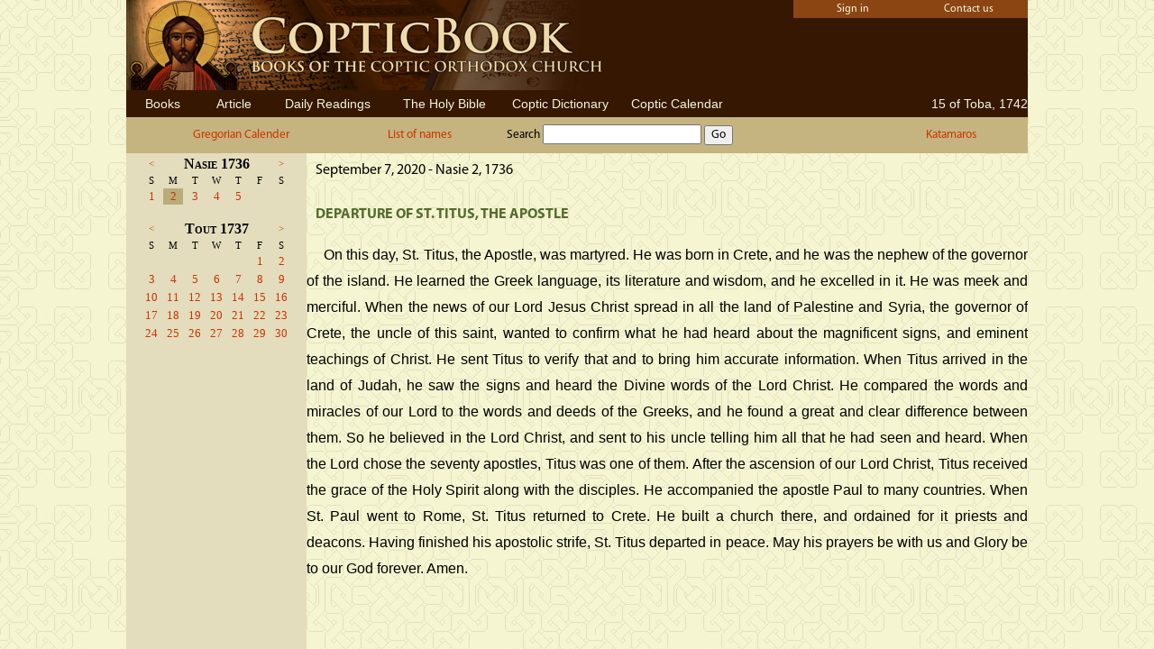

--- FILE ---
content_type: text/html; charset=utf8
request_url: https://www.copticbook.net/daily.php?caltype=0&m=13&d=2&y=1736&p=0&v=&l=
body_size: 2942
content:
<? ob_start(); ?>
<html>
	<head>
		<TITLE>Books of the Coptic Orthodox Church</TITLE>
		<meta name="keywords" content="coptic euchologion liturgy orthodox books book arabic english"/>
		<meta name="description" content="Books of the Coptic Orthodox Church euchologion liturgy"/>
		<meta http-equiv="Content-Type" content="text-html; charset=UTF-8"/>
		<link rel="STYLESHEET" type="text/css" href="style.css" />
		<link rel="STYLESHEET" type="text/css" href="katamaras.css" />
		<script type="text/javascript" language="javascript">
			function generateKatamars(c,d,m,y){
				location.replace("daily.php?caltype="+c+"&d="+d+"&m="+m+"&y="+y+"&p=1&l="+ver.value);
			}

            function resize_text() {
                document.getElementById('content').style.height=document.body.clientHeight-40;
            }

			function book_click(b){
				var obj=eval("book"+b);
				var chaps=eval("book"+b+"chapters");
				img=obj.firstChild.src;
				img=img.substring(img.length-8,img.length);
				text1.value=obj.firstChild.nextSibling.nodeType;
				if (img=="plus.gif"){
					obj.firstChild.src="asptree/minus.gif";
					chaps.style.display="inline";
				} else {
					obj.firstChild.src="asptree/plus.gif";
					chaps.style.display="none";
				}
			}
			
			function caltypeselect_click(t,m1,y1,d,m,y){
				location.href="daily.php?caltype="+t+"&m1="+m1+"&y1="+y1+"&d="+d+"&m="+m+"&y="+y;
			}
		</script>
	</head>
    <body  onresize='resize_text()' style='tab-interval:.5in; margin:0' bgcolor='Beige' background='back.jpg'>
		<table id="Table1" cellSpacing="0" cellPadding="0" width="1000px" height="130px" style="background-color: #361702" align=center>
	<TR>
		<td height="100px" align="center"><p style="text-align: left; margin-left:0px"><a href="index.php"><img border="0" src="images/NewTitleHead.jpg" alt=""/></a></p></td>
		<td height="10" align="right" valign="top">
			<table  bgcolor="SaddleBrown" style="height: 20px; color: #ffffcc; text-align: center">
				<tr>
					<td style='width: 125px;'>																																																																																																																																																																																				<a href='login.php?cp=http%3A%2F%2Fwww.copticbook.net%2Fdaily.php%3Fcaltype%3D0%26m%3D13%26d%3D2%26y%3D1736%26p%3D0%26v%3D%26l%3D' style='font-size:12px; color:#f5f5dc'>Sign in</a></td>					<td style="width: 125px;">
						<a href="mailto:info@copticbook.net" style="font-size:12px; color:#f5f5dc">Contact us</a>
					</td>
				</tr>
			</table>
		</td>
	</TR>
	<tr bgcolor="361702">
		<td height="10">
			<div id="topmenu">
			<table style="height: 30px; color: white; text-align: center;">
				<tr>
					<td class="button" style="width: 75px;">
						<a href="bookmain.php?c=0">Books</a>
					</td>
					<td style="width: 75px;">
						<a href="bookmain.php?c=1">Article</a>
					</td>
					<td style="width: 125px;">
						<a href="daily.php?m=5&d=15">Daily Readings</a>
					</td>
					<td style="width: 125px;">
						<a href="bible.php?ver=kjv&book=1&chap=1">The Holy Bible</a>
					</td>
					<td style="width: 125px;">
						<a href="copticdictionary.php?v=1">Coptic Dictionary</a>
					</td>
					<td style="width: 125px;">
						<a href="calendar.php">Coptic Calendar</a>
					</td>
				</tr>
			</table></div>
		</td>
		<td align="right">
			<span style="font-family: Arial; font-size:14px; color:#f5f5dc">
				15 of Toba, 1742</p>			</span>
		</td>
	</tr>
</table>																																																																																						<table cellSpacing='0' cellPadding='0' width='1000px' align=center>
				<tr height='100%'>
					<td height='100%'>
						<script> document.write("<table cellSpacing='0' cellPadding='0' height='"+(document.body.clientHeight-130)+"'>"); </script>
							<tr style="height:40px">
								<td style="background-color: #c5b480; margin:5; height:40px" colspan="2">
									<table height='100%' cellSpacing='0' cellPadding='0' width="100%">
										<tr>
											<td>
												<p style="margin-left:25px;margin-right:12px;text-align:center">
													<a href='daily.php?caltype=1&m1=9&y1=2020&d=7&m=9&y=2020&mode=0&itemnum=0&p=0'>Gregorian Calender</a>												</p>
											</td>
																							<td>
													<p style="margin-left:12px;margin-right:25px;text-align:center">
														  <a href='daily.php?srname=&m=13&d=2&mode=1&itemnum=0'>List of names</a>													</p>
												</td>
												<td id="toolbar" align="left" valign="middle"  style="margin-left: 20px; margin-right: 20px;">
													  <form action="daily.php" style="margin-top:0;margin-bottom:0">
														Search <input type="text" name="srname" value="" style="font-family:Garamond;font-size:10pt"/> <input type="submit" value="Go"/><input type="hidden" name="t" value="0">
														  <input type="hidden" name="m" value="13"/>
														  <input type="hidden" name="d" value="2"/>
														  <input type="hidden" name="mode" value="1" />
														  <input type="hidden" name="itemnum" value="0"/>

													  </form>
												</td>
																						<td>
												<p style="margin-left:12px;margin-right:25px;text-align:center">
													<a href='daily.php?caltype=0&m1=13&y1=1736&d=2&m=13&y=1736&mode=0&itemnum=0&p=1'>Katamaros</a>												</p>
											</td>
										</tr>
									</table>
								</td>
							</tr>
							<tr>
								<td width="200" align="center" valign="top" style="background-color: #e3ddbd;">
									<script> document.write("<div id='content' name='content' style='height:"+(document.body.clientHeight-170)+";overflow:auto; list-style-type: circle; list-style-position: outside;'>"); </script>
										<table style='font-family: Tahoma; font-size: 8pt' align=center><tr><td align=center><a href='daily.php?caltype=0&m1=11&y1=1736&d=2&m=13&y=1736&p=0'><</a></td><td colspan=5 align=center style='font-family: Garamond; font-size: 12pt; font-weight:bold; FONT-VARIANT: small-caps'>Nasie 1736</td><td align=center><a href='daily.php?caltype=0&m1=2&y1=1737&d=2&m=13&y=1736&p=0'>></a></td></tr><tr><td align=center>S</td><td align=center>M</td><td align=center>T</td><td align=center>W</td><td align=center>T</td><td align=center>F</td><td align=center>S</td></tr><tr><td style='' align=center width=20><a href='daily.php?caltype=0&m=13&d=1&y=1736&p=0&v=&l=' style='font-size:10pt'>1</a></td><td style='background-color: #b9ac79;' align=center width=20><a href='daily.php?caltype=0&m=13&d=2&y=1736&p=0&v=&l=' style='font-size:10pt'>2</a></td><td style='' align=center width=20><a href='daily.php?caltype=0&m=13&d=3&y=1736&p=0&v=&l=' style='font-size:10pt'>3</a></td><td style='' align=center width=20><a href='daily.php?caltype=0&m=13&d=4&y=1736&p=0&v=&l=' style='font-size:10pt'>4</a></td><td style='' align=center width=20><a href='daily.php?caltype=0&m=13&d=5&y=1736&p=0&v=&l=' style='font-size:10pt'>5</a></td><td></td><td></td></tr><tr><td>&nbsp;</td></tr><tr><td align=center><a href='daily.php?caltype=0&m1=11&y1=1736&d=2&m=13&y=1736&p=0'><</a></td><td colspan=5 align=center style='font-family: Garamond; font-size: 12pt; font-weight:bold; FONT-VARIANT: small-caps'>Tout 1737</td><td align=center><a href='daily.php?caltype=0&m1=2&y1=1737&d=2&m=13&y=1736&p=0'>></a></td></tr><tr><td align=center>S</td><td align=center>M</td><td align=center>T</td><td align=center>W</td><td align=center>T</td><td align=center>F</td><td align=center>S</td></tr><tr><td></td><td></td><td></td><td></td><td></td><td style='' align=center width=20><a href='daily.php?caltype=0&m=1&d=1&y=1737&p=0&v=&l=' style='font-size:10pt'>1</a></td><td style='' align=center width=20><a href='daily.php?caltype=0&m=1&d=2&y=1737&p=0&v=&l=' style='font-size:10pt'>2</a></td></tr><tr><td style='' align=center width=20><a href='daily.php?caltype=0&m=1&d=3&y=1737&p=0&v=&l=' style='font-size:10pt'>3</a></td><td style='' align=center width=20><a href='daily.php?caltype=0&m=1&d=4&y=1737&p=0&v=&l=' style='font-size:10pt'>4</a></td><td style='' align=center width=20><a href='daily.php?caltype=0&m=1&d=5&y=1737&p=0&v=&l=' style='font-size:10pt'>5</a></td><td style='' align=center width=20><a href='daily.php?caltype=0&m=1&d=6&y=1737&p=0&v=&l=' style='font-size:10pt'>6</a></td><td style='' align=center width=20><a href='daily.php?caltype=0&m=1&d=7&y=1737&p=0&v=&l=' style='font-size:10pt'>7</a></td><td style='' align=center width=20><a href='daily.php?caltype=0&m=1&d=8&y=1737&p=0&v=&l=' style='font-size:10pt'>8</a></td><td style='' align=center width=20><a href='daily.php?caltype=0&m=1&d=9&y=1737&p=0&v=&l=' style='font-size:10pt'>9</a></td></tr><tr><td style='' align=center width=20><a href='daily.php?caltype=0&m=1&d=10&y=1737&p=0&v=&l=' style='font-size:10pt'>10</a></td><td style='' align=center width=20><a href='daily.php?caltype=0&m=1&d=11&y=1737&p=0&v=&l=' style='font-size:10pt'>11</a></td><td style='' align=center width=20><a href='daily.php?caltype=0&m=1&d=12&y=1737&p=0&v=&l=' style='font-size:10pt'>12</a></td><td style='' align=center width=20><a href='daily.php?caltype=0&m=1&d=13&y=1737&p=0&v=&l=' style='font-size:10pt'>13</a></td><td style='' align=center width=20><a href='daily.php?caltype=0&m=1&d=14&y=1737&p=0&v=&l=' style='font-size:10pt'>14</a></td><td style='' align=center width=20><a href='daily.php?caltype=0&m=1&d=15&y=1737&p=0&v=&l=' style='font-size:10pt'>15</a></td><td style='' align=center width=20><a href='daily.php?caltype=0&m=1&d=16&y=1737&p=0&v=&l=' style='font-size:10pt'>16</a></td></tr><tr><td style='' align=center width=20><a href='daily.php?caltype=0&m=1&d=17&y=1737&p=0&v=&l=' style='font-size:10pt'>17</a></td><td style='' align=center width=20><a href='daily.php?caltype=0&m=1&d=18&y=1737&p=0&v=&l=' style='font-size:10pt'>18</a></td><td style='' align=center width=20><a href='daily.php?caltype=0&m=1&d=19&y=1737&p=0&v=&l=' style='font-size:10pt'>19</a></td><td style='' align=center width=20><a href='daily.php?caltype=0&m=1&d=20&y=1737&p=0&v=&l=' style='font-size:10pt'>20</a></td><td style='' align=center width=20><a href='daily.php?caltype=0&m=1&d=21&y=1737&p=0&v=&l=' style='font-size:10pt'>21</a></td><td style='' align=center width=20><a href='daily.php?caltype=0&m=1&d=22&y=1737&p=0&v=&l=' style='font-size:10pt'>22</a></td><td style='' align=center width=20><a href='daily.php?caltype=0&m=1&d=23&y=1737&p=0&v=&l=' style='font-size:10pt'>23</a></td></tr><tr><td style='' align=center width=20><a href='daily.php?caltype=0&m=1&d=24&y=1737&p=0&v=&l=' style='font-size:10pt'>24</a></td><td style='' align=center width=20><a href='daily.php?caltype=0&m=1&d=25&y=1737&p=0&v=&l=' style='font-size:10pt'>25</a></td><td style='' align=center width=20><a href='daily.php?caltype=0&m=1&d=26&y=1737&p=0&v=&l=' style='font-size:10pt'>26</a></td><td style='' align=center width=20><a href='daily.php?caltype=0&m=1&d=27&y=1737&p=0&v=&l=' style='font-size:10pt'>27</a></td><td style='' align=center width=20><a href='daily.php?caltype=0&m=1&d=28&y=1737&p=0&v=&l=' style='font-size:10pt'>28</a></td><td style='' align=center width=20><a href='daily.php?caltype=0&m=1&d=29&y=1737&p=0&v=&l=' style='font-size:10pt'>29</a></td><td style='' align=center width=20><a href='daily.php?caltype=0&m=1&d=30&y=1737&p=0&v=&l=' style='font-size:10pt'>30</a></td></tr><tr><td>&nbsp;</td></tr></table>									</div>
								</td>
								<td align="center" valign="top">
									<div lang="ar" style="overflow: auto; height:100%">
										<p style='margin:10px; font-size:12pt'>September 7, 2020 - Nasie 2, 1736</p><p class='heading1'>Departure of St. Titus, the Apostle</p><p class='bodytext' style='font-family:Arial;font-size:12pt'>On this day, St. Titus, the Apostle, was martyred. He was born in Crete, and he was the nephew of the governor of the island. He learned the Greek language, its literature and wisdom, and he excelled in it. He was meek and merciful. When the news of our Lord Jesus Christ spread in all the land of Palestine and Syria, the governor of Crete, the uncle of this saint, wanted to confirm what he had heard about the magnificent signs, and eminent teachings of Christ. He sent Titus to verify that and to bring him accurate information. When Titus arrived in the land of Judah, he saw the signs and heard the Divine words of the Lord Christ. He compared the words and miracles of our Lord to the words and deeds of the Greeks, and he found a great and clear difference between them. So he believed in the Lord Christ, and sent to his uncle telling him all that he had seen and heard. When the Lord chose the seventy apostles, Titus was one of them. After the ascension of our Lord Christ, Titus received the grace of the Holy Spirit along with the disciples. He accompanied the apostle Paul to many countries. When St. Paul went to Rome, St. Titus returned to Crete. He built a church there, and ordained for it priests and deacons. Having finished his apostolic strife, St. Titus departed in peace. May his prayers be with us and Glory be to our God forever. Amen.</p>									</div>
								</td>
							</tr>
						</table>
					</td>
				</tr>
			</table>
	</body>
</html>
<? ob_flush(); ?>

--- FILE ---
content_type: text/css
request_url: https://www.copticbook.net/katamaras.css
body_size: 364
content:
h1
	{margin-top:12.0pt;
	margin-right:0in;
	margin-bottom:.5in;
	margin-left:0in;
	text-align:center;
	page-break-after:avoid;
	font-size:22.0pt;
	font-family:"MyGar2","serif";
	text-transform:uppercase;
	font-weight:normal;}
h2
	{margin-top:.5in;
	margin-right:0in;
	margin-bottom:6.0pt;
	margin-left:0in;
	text-align:center;
	page-break-after:avoid;
	font-size:20.0pt;
	font-family:"MyGar2","serif";
	font-weight:normal;
	line-height:20.0pt;}
h3
	{margin-top:12.0pt;
	margin-right:0in;
	margin-bottom:3.0pt;
	margin-left:0in;
	text-align:center;
	page-break-after:avoid;
	font-size:18.0pt;
	font-family:"MyGar2","serif";
	font-weight:normal;
	line-height:20.0pt;}
span.MsoFootnoteReference
	{vertical-align:super;}
span.MsoPageNumber
	{font-family:"Garamond","serif";}
pre
	{margin:0in;
	margin-bottom:.0001pt;
	tab-stops:center 6in;
	font-size:10.0pt;
	font-family:"Courier New";}
p.MyNormal, li.MyNormal, div.MyNormal
	{margin:0in;
	margin-bottom:.0001pt;
	font-size:16.0pt;
	font-family:"Garamond","serif";}
span.MyNormalChar
	{font-family:"Garamond","serif";}
p.BodyText, li.BodyText, div.BodyText
	{margin:0in;
	margin-bottom:.0001pt;
	text-align:justify;
	text-justify:kashida;
	text-kashida:0%;
	text-indent:.2in;
	line-height:22.0pt;
	font-size:18.0pt;
	font-family:"Garamond","serif";}
span.BodyTextChar
	{font-family:"Garamond","serif";}
p.Speaker, li.Speaker, div.Speaker
	{margin-top:12.0pt;
	margin-right:0in;
	margin-bottom:3.0pt;
	margin-left:0in;
	text-align:center;
	page-break-after:avoid;
	tab-stops:center 50%;
	font-size:18.0pt;
	font-family:"Garamond","serif";
	font-style:italic;}
p.CopticBodyText, li.CopticBodyText, div.CopticBodyText
	{margin:0in;
	margin-bottom:.0001pt;
	text-align:justify;
	text-justify:kashida;
	text-kashida:0%;
	text-indent:.2in;
	line-height:22.0pt;
	font-size:18.0pt;
	font-family:Athanasius;}
p.ArabicBodyText, li.ArabicBodyText, div.ArabicBodyText
	{margin:0in;
	lang:ar-eg;
	text-align:justify;
	text-justify:kashida;
	text-kashida:0%;
	text-indent:.2in;
	line-height:22.0pt;
	direction:rtl;
	unicode-bidi:embed;
	font-size:22.0pt;
	font-family:"Traditional Arabic";}
p.BibleRef
	{margin:0in;
	margin-bottom:.0001pt;
	text-align:right;
	text-indent:.2in;
	line-height:14.0pt;
	font-size:12.0pt;
	font-family:"Garamond","serif";}
p.CopticBibleRef
	{margin:0in;
	margin-bottom:.0001pt;
	text-align:right;
	text-indent:.2in;
	line-height:14.0pt;
	font-size:12.0pt;
	font-family:Athanasius;}
p.ArabicBibleRef
	{margin:0in;
	lang:ar-eg;
	text-align:left;
	text-indent:.2in;
	line-height:14.0pt;
	direction:rtl;
	unicode-bidi:embed;
	font-size:14.0pt;
	font-family:"Traditional Arabic";}
p.TOC1
	{margin:0in;
	margin-left:0.2in;
	text-align:justify;
	text-indent:0in;
	line-height:20.0pt;
	font-size:16.0pt;
	font-family:"Garamond","serif";}
p.TOC2
	{margin:0in;
	margin-left:0.4in;
	text-align:justify;
	text-indent:0in;
	line-height:18.0pt;
	font-size:15.0pt;
	font-family:"Garamond","serif";}
p.TOC3
	{margin:0in;
	margin-left:0.6in;
	text-align:justify;
	text-indent:0in;
	line-height:15.0pt;
	font-size:12.0pt;
	font-family:"Garamond","serif";}
